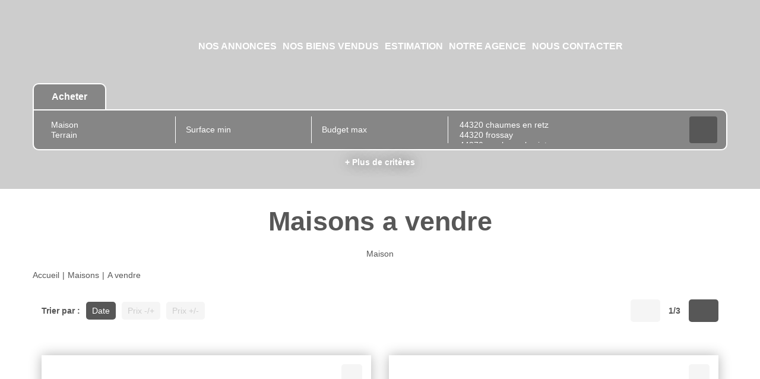

--- FILE ---
content_type: text/html; charset=UTF-8
request_url: https://www.mj-transactions.com/type_bien/4-40/.html
body_size: 2337
content:
<!DOCTYPE html>
<html lang="en">
<head>
    <meta charset="utf-8">
    <meta name="viewport" content="width=device-width, initial-scale=1">
    <title></title>
    <style>
        body {
            font-family: "Arial";
        }
    </style>
    <script type="text/javascript">
    window.awsWafCookieDomainList = [];
    window.gokuProps = {
"key":"AQIDAHjcYu/GjX+QlghicBgQ/7bFaQZ+m5FKCMDnO+vTbNg96AFb1rybwvXtLnzuoFVAiS0mAAAAfjB8BgkqhkiG9w0BBwagbzBtAgEAMGgGCSqGSIb3DQEHATAeBglghkgBZQMEAS4wEQQM/twzZ8AWhTjEDpPGAgEQgDtqXa/fzTvOijaH5RFcCdC5yZHBevbLFTlwgmdmQpiUCc7N9RfPlQruhQQAUzH4Dp1e2ZUoo/f8qx1ylA==",
          "iv":"CgAFTyNvMAAAADhS",
          "context":"QJZ2ELiXbMS7Kk8uweKDq9qUECUsXwfPt0Ju4a99v3yePEfOzIAZcZsCQCCL+aUErUHETcmxNjAyikcEYvzeNY2loWy+mHX5PgeQD7qBBjfyj3DnL7Z7mo0Xf7wNrxAIfUs283NDsNhPGsWyx2jLaOVni/KwyjhLF1/KdaD0t5N6AeJhOsXUomhCYtFrvZxjsVyKpYk8y+Vso7weyIzy8ovHhzvsAeYVzlbPuI7ZGFc2THF8V0EtKpS45Ai8KhOfdt+QlevtQIqbqcRUQeeIYSQvvVUV1S7OApb1d+TYGpc9SSOm8hExOJ9evX/LcyGmvj/C+482a/peEGdWnGi+HPhh9s4QHnet5OaNbKz77LuMzI0wpSDDDAfL/Y+LGiiMt2BasShQBLdoROGLHC0r4rTstWBBt85ClNdyxn8Mc/zP4f1ALlwcvU122i6F6nL28Wh0qTTfUr1dBw3LyD/[base64]/Kn3TjHSSbd7ei7Zp90uC4Ii+WC4FDbeOtP69F7zNAJJWLeXBCiUGH47oAJhwf6QgtJ/tB2pzUCqzeo19NgkLAwPU7tPehytCjGIMiqyOts="
};
    </script>
    <script src="https://7813e45193b3.47e58bb0.eu-west-3.token.awswaf.com/7813e45193b3/28fa1170bc90/1cc501575660/challenge.js"></script>
</head>
<body>
    <div id="challenge-container"></div>
    <script type="text/javascript">
        AwsWafIntegration.saveReferrer();
        AwsWafIntegration.checkForceRefresh().then((forceRefresh) => {
            if (forceRefresh) {
                AwsWafIntegration.forceRefreshToken().then(() => {
                    window.location.reload(true);
                });
            } else {
                AwsWafIntegration.getToken().then(() => {
                    window.location.reload(true);
                });
            }
        });
    </script>
    <noscript>
        <h1>JavaScript is disabled</h1>
        In order to continue, we need to verify that you're not a robot.
        This requires JavaScript. Enable JavaScript and then reload the page.
    </noscript>
</body>
</html>